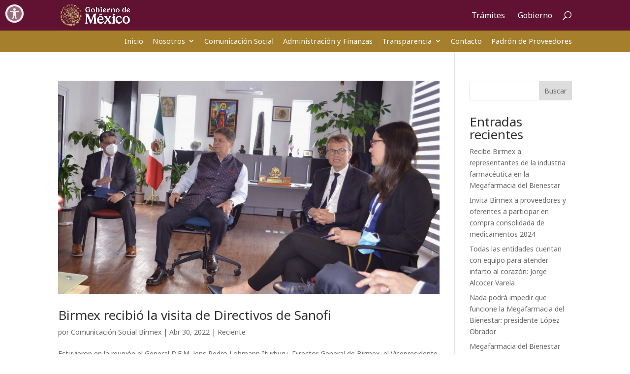

--- FILE ---
content_type: text/css
request_url: https://birmex.gob.mx/wp-content/et-cache/global/et-divi-customizer-global.min.css?ver=1768434110
body_size: 12066
content:
#et_search_icon:hover,.mobile_menu_bar:before,.mobile_menu_bar:after,.et_toggle_slide_menu:after,.et-social-icon a:hover,.et_pb_sum,.et_pb_pricing li a,.et_pb_pricing_table_button,.et_overlay:before,.entry-summary p.price ins,.et_pb_member_social_links a:hover,.et_pb_widget li a:hover,.et_pb_filterable_portfolio .et_pb_portfolio_filters li a.active,.et_pb_filterable_portfolio .et_pb_portofolio_pagination ul li a.active,.et_pb_gallery .et_pb_gallery_pagination ul li a.active,.wp-pagenavi span.current,.wp-pagenavi a:hover,.nav-single a,.tagged_as a,.posted_in a{color:#d4c19c}.et_pb_contact_submit,.et_password_protected_form .et_submit_button,.et_pb_bg_layout_light .et_pb_newsletter_button,.comment-reply-link,.form-submit .et_pb_button,.et_pb_bg_layout_light .et_pb_promo_button,.et_pb_bg_layout_light .et_pb_more_button,.et_pb_contact p input[type="checkbox"]:checked+label i:before,.et_pb_bg_layout_light.et_pb_module.et_pb_button{color:#d4c19c}.footer-widget h4{color:#d4c19c}.et-search-form,.nav li ul,.et_mobile_menu,.footer-widget li:before,.et_pb_pricing li:before,blockquote{border-color:#d4c19c}.et_pb_counter_amount,.et_pb_featured_table .et_pb_pricing_heading,.et_quote_content,.et_link_content,.et_audio_content,.et_pb_post_slider.et_pb_bg_layout_dark,.et_slide_in_menu_container,.et_pb_contact p input[type="radio"]:checked+label i:before{background-color:#d4c19c}a{color:#d4c19c}#main-header,#main-header .nav li ul,.et-search-form,#main-header .et_mobile_menu{background-color:#611232}#main-header .nav li ul{background-color:rgba(255,255,255,0.74)}#top-header,#et-secondary-nav li ul{background-color:#611232}#top-header,#top-header a{color:#f3f3f4}#et-secondary-nav li ul a{color:#e6d194}.et_header_style_centered .mobile_nav .select_page,.et_header_style_split .mobile_nav .select_page,.et_nav_text_color_light #top-menu>li>a,.et_nav_text_color_dark #top-menu>li>a,#top-menu a,.et_mobile_menu li a,.et_nav_text_color_light .et_mobile_menu li a,.et_nav_text_color_dark .et_mobile_menu li a,#et_search_icon:before,.et_search_form_container input,span.et_close_search_field:after,#et-top-navigation .et-cart-info{color:#ffffff}.et_search_form_container input::-moz-placeholder{color:#ffffff}.et_search_form_container input::-webkit-input-placeholder{color:#ffffff}.et_search_form_container input:-ms-input-placeholder{color:#ffffff}#main-header .nav li ul a{color:#a57f2c}#top-header,#top-header a,#et-secondary-nav li li a,#top-header .et-social-icon a:before{font-size:14px}#top-menu li.current-menu-ancestor>a,#top-menu li.current-menu-item>a,#top-menu li.current_page_item>a{color:#d4c19c}#main-footer{background-color:#611232}#main-footer .footer-widget h4,#main-footer .widget_block h1,#main-footer .widget_block h2,#main-footer .widget_block h3,#main-footer .widget_block h4,#main-footer .widget_block h5,#main-footer .widget_block h6{color:#d4c19c}.footer-widget li:before{border-color:#d4c19c}.footer-widget,.footer-widget li,.footer-widget li a,#footer-info{font-size:13px}.footer-widget .et_pb_widget div,.footer-widget .et_pb_widget ul,.footer-widget .et_pb_widget ol,.footer-widget .et_pb_widget label{line-height:1.3em}#footer-widgets .footer-widget li:before{top:5.45px}#et-footer-nav .bottom-nav li.current-menu-item a{color:#d4c19c}#footer-bottom{background-color:#d4c19c}#footer-info,#footer-info a{color:#ffffff}@media only screen and (min-width:981px){.et_pb_section{padding:2% 0}.et_pb_fullwidth_section{padding:0}.et_pb_row{padding:1% 0}#main-footer .footer-widget h4,#main-footer .widget_block h1,#main-footer .widget_block h2,#main-footer .widget_block h3,#main-footer .widget_block h4,#main-footer .widget_block h5,#main-footer .widget_block h6{font-size:13px}.et_header_style_left #et-top-navigation,.et_header_style_split #et-top-navigation{padding:23px 0 0 0}.et_header_style_left #et-top-navigation nav>ul>li>a,.et_header_style_split #et-top-navigation nav>ul>li>a{padding-bottom:23px}.et_header_style_split .centered-inline-logo-wrap{width:45px;margin:-45px 0}.et_header_style_split .centered-inline-logo-wrap #logo{max-height:45px}.et_pb_svg_logo.et_header_style_split .centered-inline-logo-wrap #logo{height:45px}.et_header_style_centered #top-menu>li>a{padding-bottom:8px}.et_header_style_slide #et-top-navigation,.et_header_style_fullscreen #et-top-navigation{padding:14px 0 14px 0!important}.et_header_style_centered #main-header .logo_container{height:45px}#logo{max-height:71%}.et_pb_svg_logo #logo{height:71%}.et_header_style_centered.et_hide_primary_logo #main-header:not(.et-fixed-header) .logo_container,.et_header_style_centered.et_hide_fixed_logo #main-header.et-fixed-header .logo_container{height:8.1px}.et-fixed-header#top-header,.et-fixed-header#top-header #et-secondary-nav li ul{background-color:#611232}.et-fixed-header #top-menu a,.et-fixed-header #et_search_icon:before,.et-fixed-header #et_top_search .et-search-form input,.et-fixed-header .et_search_form_container input,.et-fixed-header .et_close_search_field:after,.et-fixed-header #et-top-navigation .et-cart-info{color:#f3f3f4!important}.et-fixed-header .et_search_form_container input::-moz-placeholder{color:#f3f3f4!important}.et-fixed-header .et_search_form_container input::-webkit-input-placeholder{color:#f3f3f4!important}.et-fixed-header .et_search_form_container input:-ms-input-placeholder{color:#f3f3f4!important}.et-fixed-header #top-menu li.current-menu-ancestor>a,.et-fixed-header #top-menu li.current-menu-item>a,.et-fixed-header #top-menu li.current_page_item>a{color:#611232!important}.et-fixed-header#top-header a{color:#f3f3f4}}@media only screen and (min-width:1350px){.et_pb_row{padding:13px 0}.et_pb_section{padding:27px 0}.single.et_pb_pagebuilder_layout.et_full_width_page .et_post_meta_wrapper{padding-top:40px}.et_pb_fullwidth_section{padding:0}}@media only screen and (max-width:980px){body,.et_pb_column_1_2 .et_quote_content blockquote cite,.et_pb_column_1_2 .et_link_content a.et_link_main_url,.et_pb_column_1_3 .et_quote_content blockquote cite,.et_pb_column_3_8 .et_quote_content blockquote cite,.et_pb_column_1_4 .et_quote_content blockquote cite,.et_pb_blog_grid .et_quote_content blockquote cite,.et_pb_column_1_3 .et_link_content a.et_link_main_url,.et_pb_column_3_8 .et_link_content a.et_link_main_url,.et_pb_column_1_4 .et_link_content a.et_link_main_url,.et_pb_blog_grid .et_link_content a.et_link_main_url{font-size:18px}.et_pb_slider.et_pb_module .et_pb_slides .et_pb_slide_content,.et_pb_best_value{font-size:20px}h1{font-size:35px}h2,.product .related h2,.et_pb_column_1_2 .et_quote_content blockquote p{font-size:30px}h3{font-size:25px}h4,.et_pb_circle_counter h3,.et_pb_number_counter h3,.et_pb_column_1_3 .et_pb_post h2,.et_pb_column_1_4 .et_pb_post h2,.et_pb_blog_grid h2,.et_pb_column_1_3 .et_quote_content blockquote p,.et_pb_column_3_8 .et_quote_content blockquote p,.et_pb_column_1_4 .et_quote_content blockquote p,.et_pb_blog_grid .et_quote_content blockquote p,.et_pb_column_1_3 .et_link_content h2,.et_pb_column_3_8 .et_link_content h2,.et_pb_column_1_4 .et_link_content h2,.et_pb_blog_grid .et_link_content h2,.et_pb_column_1_3 .et_audio_content h2,.et_pb_column_3_8 .et_audio_content h2,.et_pb_column_1_4 .et_audio_content h2,.et_pb_blog_grid .et_audio_content h2,.et_pb_column_3_8 .et_pb_audio_module_content h2,.et_pb_column_1_3 .et_pb_audio_module_content h2,.et_pb_gallery_grid .et_pb_gallery_item h3,.et_pb_portfolio_grid .et_pb_portfolio_item h2,.et_pb_filterable_portfolio_grid .et_pb_portfolio_item h2{font-size:21px}.et_pb_slider.et_pb_module .et_pb_slides .et_pb_slide_description .et_pb_slide_title{font-size:53px}.et_pb_gallery_grid .et_pb_gallery_item h3,.et_pb_portfolio_grid .et_pb_portfolio_item h2,.et_pb_filterable_portfolio_grid .et_pb_portfolio_item h2,.et_pb_column_1_4 .et_pb_audio_module_content h2{font-size:18px}h5{font-size:18px}h6{font-size:16px}.et_pb_section{padding:45px 0}.et_pb_section.et_pb_fullwidth_section{padding:0}.et_pb_row,.et_pb_column .et_pb_row_inner{padding:0px 0}}@media only screen and (max-width:767px){body,.et_pb_column_1_2 .et_quote_content blockquote cite,.et_pb_column_1_2 .et_link_content a.et_link_main_url,.et_pb_column_1_3 .et_quote_content blockquote cite,.et_pb_column_3_8 .et_quote_content blockquote cite,.et_pb_column_1_4 .et_quote_content blockquote cite,.et_pb_blog_grid .et_quote_content blockquote cite,.et_pb_column_1_3 .et_link_content a.et_link_main_url,.et_pb_column_3_8 .et_link_content a.et_link_main_url,.et_pb_column_1_4 .et_link_content a.et_link_main_url,.et_pb_blog_grid .et_link_content a.et_link_main_url{font-size:12px}.et_pb_slider.et_pb_module .et_pb_slides .et_pb_slide_content,.et_pb_best_value{font-size:13px}h1{font-size:25px}h2,.product .related h2,.et_pb_column_1_2 .et_quote_content blockquote p{font-size:21px}h3{font-size:18px}h4,.et_pb_circle_counter h3,.et_pb_number_counter h3,.et_pb_column_1_3 .et_pb_post h2,.et_pb_column_1_4 .et_pb_post h2,.et_pb_blog_grid h2,.et_pb_column_1_3 .et_quote_content blockquote p,.et_pb_column_3_8 .et_quote_content blockquote p,.et_pb_column_1_4 .et_quote_content blockquote p,.et_pb_blog_grid .et_quote_content blockquote p,.et_pb_column_1_3 .et_link_content h2,.et_pb_column_3_8 .et_link_content h2,.et_pb_column_1_4 .et_link_content h2,.et_pb_blog_grid .et_link_content h2,.et_pb_column_1_3 .et_audio_content h2,.et_pb_column_3_8 .et_audio_content h2,.et_pb_column_1_4 .et_audio_content h2,.et_pb_blog_grid .et_audio_content h2,.et_pb_column_3_8 .et_pb_audio_module_content h2,.et_pb_column_1_3 .et_pb_audio_module_content h2,.et_pb_gallery_grid .et_pb_gallery_item h3,.et_pb_portfolio_grid .et_pb_portfolio_item h2,.et_pb_filterable_portfolio_grid .et_pb_portfolio_item h2{font-size:15px}.et_pb_slider.et_pb_module .et_pb_slides .et_pb_slide_description .et_pb_slide_title{font-size:38px}.et_pb_gallery_grid .et_pb_gallery_item h3,.et_pb_portfolio_grid .et_pb_portfolio_item h2,.et_pb_filterable_portfolio_grid .et_pb_portfolio_item h2,.et_pb_column_1_4 .et_pb_audio_module_content h2{font-size:13px}h5{font-size:13px}h6{font-size:11px}.et_pb_section{padding:30px 0}.et_pb_section.et_pb_fullwidth_section{padding:0}}	h1,h2,h3,h4,h5,h6{font-family:'Noto Sans',Helvetica,Arial,Lucida,sans-serif}body,input,textarea,select{font-family:'Noto Sans',Helvetica,Arial,Lucida,sans-serif}#main-header,#et-top-navigation{font-family:'Noto Sans',Helvetica,Arial,Lucida,sans-serif}#top-header .container{font-family:'Noto Sans',Helvetica,Arial,Lucida,sans-serif}.et-search-form input{height:35px;background:#53340a}#footer-bottom{background-color:#12322B;background-image:url(https://birmex.gob.mx/wp-admin/images/pleca.svg);background-repeat:repeat-x;height:55px}#et-secondary-nav a{color:#ffffff}#page-container{position:relative;width:100%!important;z-index:9999}.container{max-width:5000px!important;width:81.5%!important}.wp-image-203{height:90px!important}.fwidget{margin-bottom:5%!important}#subnavegacion_gob_mx{background-color:#a57f2c}#et-info,#et-secondary-menu>ul>li a{margin-top:10px;font-size:92%!important}#et-secondary-nav .menu-item-has-children>a:first-child:after{margin-top:10px}#top-menu li{text-align:left;font-size:1rem;font-weight:300}#top-menuv li li{padding:0 1em}#top-menu li li a{padding:0.4em;font-size:90%!important;width:100%}#top-menu ul li a:hover{background-color:rgb(255 255 255);font-weight:700}#et-secondary-nav li{text-align:left;font-size:1rem;font-weight:300}#et-secondary-nav li li{padding:0 1em}#et-secondary-nav li li a{padding:0.4em;font-size:90%!important}#et-secondary-nav ul li a:hover{color:#ffffff;font-weight:700}.nav li ul{width:300px}.tablepress thead th{background-color:#0d604e;color:#fff}.tablepress tbody td,.tablepress tfoot th{border-top:1px solid #cdcdcd}.tablepress .odd td{background-color:#f7f3ff}.dataTables_wrapper .dataTables_filter input{border:1px solid #cdcdcd;margin-left:1em;height:30px;margin-bottom:30px}.paging_simple .paginate_button.next:after,.paging_simple .paginate_button.previous:before{text-shadow:none;color:#cdcdcd}.tablepress .sorting:hover{background-color:#0d604e;color:#ffffff}